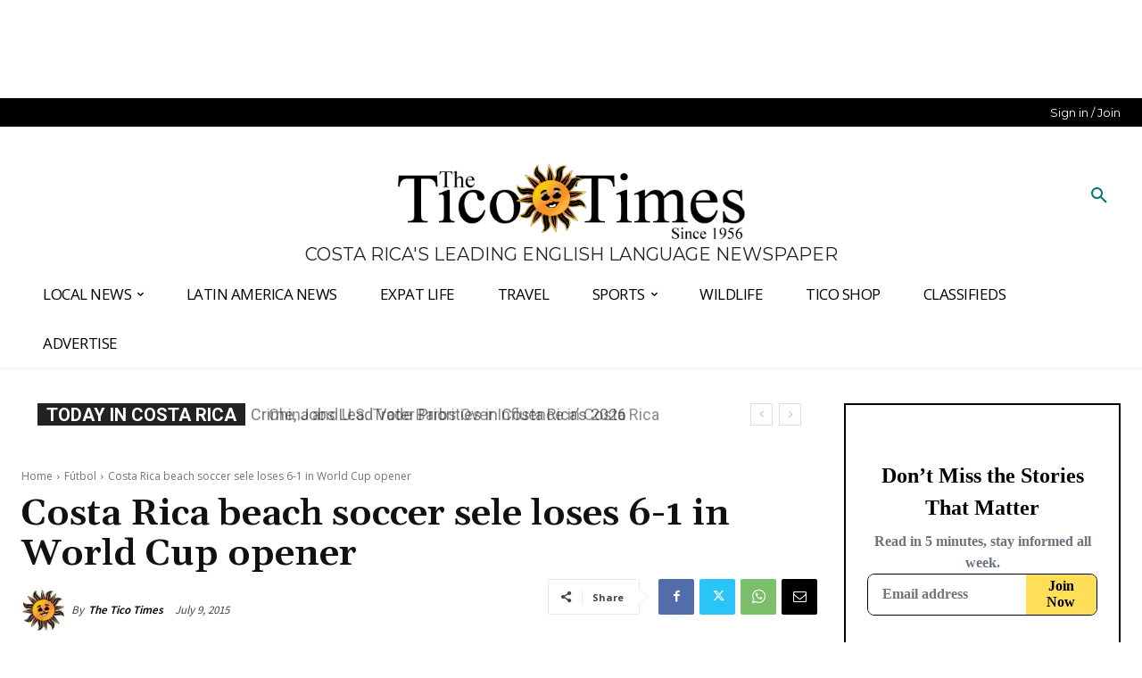

--- FILE ---
content_type: text/plain; charset=utf-8
request_url: https://ads.adthrive.com/http-api/cv2
body_size: 5847
content:
{"om":["00eoh6e0","00xbjwwl","04f5pusp","06s33t10","0929nj63","0bec4bca-c9d4-4c77-a570-222259826b14","0o3ed5fh","0p5m22mv","0sm4lr19","1","10011/6d6f4081f445bfe6dd30563fe3476ab4","10011/e74e28403778da6aabd5867faa366aee","10011/f6b53abe523b743bb56c2e10883b2f55","1011_302_56233468","1011_302_56233486","1011_302_56233497","1011_302_56982266","1011_302_56982271","1011_302_57035135","1028_8728253","11142692","11421701","11509227","11560071","11579016","1185:1610326628","1185:1610326728","11896988","12010080","12010084","12010088","12047058","12168663","12169133","124682_645","124684_188","124843_8","124844_21","124848_7","124853_7","12491645","13mvd7kb","14xoyqyz","14ykosoj","1606221","16x7UEIxQu8","1ktgrre1","1nswb35c","1qlxu0yx","1qycnxb6","1r7rfn75","1tcpldt7","1vyerc6l","1zp8pjcw","1zx7wzcw","202430_200_EAAYACog7t9UKc5iyzOXBU.xMcbVRrAuHeIU5IyS9qdlP9IeJGUyBMfW1N0_","202d4qe7","206_501420","206_549638","2132:45327624","2132:45871983","2132:46036511","2132:46039090","2132:46039893","2132:46039894","2132:46039897","2132:46039901","2179:589289985696794383","2179:591283456202345442","21_ofoon6ir","2249:593249662","2249:695781210","2249:703669956","2307:0o3ed5fh","2307:0sm4lr19","2307:14ykosoj","2307:1nswb35c","2307:2gev4xcy","2307:4b80jog8","2307:4etfwvf1","2307:4qxmmgd2","2307:5l03u8j0","2307:6mwqcsi8","2307:72szjlj3","2307:77gj3an4","2307:8zkh523l","2307:a566o9hb","2307:a7w365s6","2307:cv0h9mrv","2307:dif1fgsg","2307:duxvs448","2307:eypd722d","2307:fmmrtnw7","2307:fphs0z2t","2307:fqeh4hao","2307:ge4000vb","2307:hn3eanl8","2307:j5l7lkp9","2307:jd035jgw","2307:khogx1r1","2307:ksral26h","2307:lu0m1szw","2307:mvs8bhbb","2307:oe31iwxh","2307:of0pnoue","2307:ouycdkmq","2307:p3cf8j8j","2307:plth4l1a","2307:pnprkxyb","2307:qc6w6bra","2307:qfy64iwb","2307:rxoyw03a","2307:t2546w8l","2307:t4zab46q","2307:thto5dki","2307:tteuf1og","2307:tty470r7","2307:uf7vbcrs","2307:v31rs2oq","2307:w6xlb04q","2307:x9yz5t0i","2307:xc88kxs9","2409_15064_70_85808987","2409_15064_70_85809046","2409_25495_176_CR52092921","2409_25495_176_CR52092922","2409_25495_176_CR52092923","2409_25495_176_CR52092954","2409_25495_176_CR52092956","2409_25495_176_CR52092957","2409_25495_176_CR52092958","2409_25495_176_CR52092959","2409_25495_176_CR52150651","2409_25495_176_CR52153848","2409_25495_176_CR52153849","2409_25495_176_CR52175340","2409_25495_176_CR52178314","2409_25495_176_CR52178316","2409_25495_176_CR52186411","2409_25495_176_CR52188001","25_53v6aquw","25_8b5u826e","25_op9gtamy","25_oz31jrd0","25_sqmqxvaf","25_ti0s3bz3","25_utberk8n","25_yi6qlg3p","25_ztlksnbe","25_zwzjgvpw","2636_1101777_7764-1036208","2636_1101777_7764-1036212","2676:85392872","2676:85393202","2676:85672714","2676:85702055","2676:85807294","2676:85807303","2676:85807307","2676:86434415","2676:86434556","2676:86434782","2676:86690125","2676:86698040","2715_9888_262592","2715_9888_262594","2760:176_CR52092959","2760:176_CR52153849","2760:176_CR52186411","28925636","28u7c6ez","29414696","29414711","2jjp1phz","2mokbgft","2rumv0oi","3018/73aa9565059fd63712a486b6532b0c30","3018/7bde77b5ea7700479e9d98db672b3e5a","308_125203_16","308_125204_12","3335_25247_700109389","33419362","33430382","33603859","33604789","33636974","3490:CR52092920","3490:CR52092921","3490:CR52092922","3490:CR52092923","3490:CR52150651","3490:CR52153849","3490:CR52175339","3490:CR52175340","3490:CR52178314","3490:CR52178315","3490:CR52178316","3490:CR52186411","3490:CR52190519","3490:CR52212685","3490:CR52212687","3490:CR52212688","3490:CR52223725","3490:CR52223938","34945989","3646_185414_T26335189","3658_120679_T25996036","3658_136236_fphs0z2t","3658_136236_hn3eanl8","3658_15078_fqeh4hao","3658_15106_rxoyw03a","3658_15233_of0pnoue","3658_155735_plth4l1a","3658_15858_eypd722d","3658_15936_7zogqkvf","3658_16201_1ktgrre1","3658_18008_duxvs448","3658_605572_c25uv8cd","3658_608642_v31rs2oq","3658_87799_jq895ajv","3658_87799_t2546w8l","3658_979603_4sgewasf","3702_139777_24765466","3702_139777_24765468","3702_139777_24765477","3702_139777_24765484","3702_139777_24765546","381513943572","38iojc68","39303318","3v2n6fcp","3zvv1o7w","4083IP31KS13blueboheme_0decc","409_216364","409_216366","409_216396","409_216406","409_216416","409_216506","409_220168","409_223589","409_223597","409_223599","409_225978","409_225980","409_225985","409_225987","409_225988","409_225990","409_225992","409_226321","409_226336","409_226361","409_226362","409_227223","409_227235","409_228054","409_228059","409_228115","409_228348","409_228362","409_228363","409_228385","409_230713","409_230717","409_230728","43a7ptxe","43ij8vfd","44023623","44629254","45327624","458901553568","46039085","4771_67437_1610326628","47745534","47869802","481703827","485027845327","48574716","4941618","4947806","4972638","4972640","49869013","4aqwokyz","4b80jog8","4etfwvf1","4fk9nxse","4qks9viz","4qxmmgd2","4sgewasf","4tgls8cg","4zai8e8t","51004532","51372084","521_425_203501","521_425_203505","521_425_203517","521_425_203529","521_425_203530","521_425_203542","521_425_203615","521_425_203635","521_425_203700","521_425_203703","521_425_203708","521_425_203714","521_425_203729","521_425_203867","521_425_203868","521_425_203885","521_425_203893","521_425_203912","521_425_203917","521_425_203936","521_425_203952","521_425_203959","521_425_203970","526487395","53v6aquw","5510:1nswb35c","5510:c88kaley","5510:ouycdkmq","5510:rxoyw03a","553797","5563_66529_OADD2.10239395032611_1MW8PI9WDY5JEJ7HC","55726194","557_409_216396","557_409_216398","557_409_216506","557_409_220139","557_409_220149","557_409_220153","557_409_220343","557_409_220344","557_409_220346","557_409_220354","557_409_223589","557_409_223597","557_409_228055","557_409_228059","557_409_228105","557_409_228348","557_409_228363","557_409_228370","557_409_230714","557_409_230718","557_409_230729","558_93_4aqwokyz","558_93_c88kaley","558_93_pz8lwofu","55965333","560_74_18298345","5626536529","56341213","56343316","56635908","577477212","577477229","59856354","5989_1799740_704067611","5989_1799740_704085924","5a5vgxhj","5l03u8j0","5mh8a4a2","5sfc9ja1","5ubl7njm","600618969","60825627","609577512","60f5a06w","61174500","61210719","61456734","61881631","61900466","61916211","61916223","61916225","61916229","61926845","61932920","61932925","61932933","61932957","62187798","6226505239","6226507991","6226534291","6250_66552_T26310990","627227759","627309156","627309159","627506494","628015148","628086965","628153053","628222860","628223277","628360579","628360582","628444259","628444349","628444433","628444439","628456307","628456310","628456391","628622163","628622172","628622178","628622241","628622244","628622247","628622250","628683371","628687043","628687157","628687460","628687463","628803013","628841673","629007394","629009180","629167998","629168001","629168010","629168565","629171196","629171202","62946736","62980343","62981075","62987257","6365_61796_742174851279","6365_61796_784880274628","63t6qg56","651637446","651637459","651637462","6547_67916_NNlFeHsc561wAJzZ2KtQ","6547_67916_TXDgpZG5lWqBVUmo3Uet","6547_67916_XGj1nu61RFSpCal54UY7","6547_67916_n8nOhMi1PLTZCqAiyu7G","6547_67916_nm6dbfDp8XFWn62dJJkq","6547_67916_nqe0rvjUxF7EqEQRwSgH","6547_67916_yZ0PXUeyqNlHw92bqUAV","6547_67916_yhzVvaO1p8y7bv5wuy09","659216891404","663293625","663293679","663293686","663293761","680_99480_687081510","680_99480_700109379","680_99480_700109389","688070999","688078501","690_99485_1610326628","692192868","695879898","696314600","697189859","697189892","697189965","697190012","697525781","697876988","697876994","697877001","698486411","6984f17e-3ff8-4453-b9ac-504be6f5c68c","699467623","699812857","699813340","699824707","6b8inw6p","6cef01fd-8032-4c1a-bcf5-1b032e66c421","6hye09n0","6mj57yc0","6z26stpw","702397981","702423494","702924317","70_86884711","722434589030","724272994705","731934900951","7354_138543_85445183","7354_138543_85445224","7354_138543_85807301","7354_138543_85807320","7354_138543_85809016","7354_138543_85809046","74243_74_18268058","7732580","7764-1036208","7764-1036209","77gj3an4","77o0iydu","794di3me","7969_149355_45327624","7969_149355_45871983","7969_149355_45941257","7969_149355_45999649","7qevw67b","7vplnmf7","7zogqkvf","80070342","80ec5mhd","8152859","8152879","82_7764-1036208","86087992","86434184","86509958","8b5u826e","8mv3pfbo","8orkh93v","8u2upl8r","8w2984klwi4","8w4klwi4","8zkh523l","9057/0328842c8f1d017570ede5c97267f40d","9057/1ed2e1a3f7522e9d5b4d247b57ab0c7c","9057/211d1f0fa71d1a58cabee51f2180e38f","9074_516051_DwbKTIzLB0YRE7Co216H","9074_516051_vhQObFKEE5o0wofhYsHK","9nex8xyd","9r15vock","9rqgwgyb","9rvsrrn1","9t298489xz4","S9HxLRyt6Ug","a0oxacu8","a4nw4c6t","a566o9hb","a7w365s6","a7wye4jw","axw5pt53","b90cwbcd","bd5xg6f6","bhcgvwxj","bn278v80","bp4f2d47","bpdqvav8","bpecuyjx","bpwmigtk","bw5u85ie","c1hsjx06","c25uv8cd","c3jn1bgj","c7z0h277","c88kaley","cd40m5wq","cg7xzuir","cqant14y","cr-6ovjht2eu9vd","cr-6ovjht2eubxe","cr-8ku72n5v39rgv2","cr-8us79ie6u9vd","cr-8us79ie6uatj","cr-9hxzbqc08jrgv2","cr-Bitc7n_p9iw__vat__49i_k_6v6_h_jce2vj5h_G0l9Rdjrj","cr-Bitc7n_p9iw__vat__49i_k_6v6_h_jce2vj5h_I4lo9gokm","cr-aawz1h6wubwj","cr-aawz2m7uubwj","cr-f5d9mxu4uatj","cr-lg354l2uvergv2","cr-nv6lwc1iu9vd","cr-nv6lwc1iuatj","cr-z3drsd2zuatj","cr223-dcptwfzxv7tm2","cv0h9mrv","cymho2zs","czt3qxxp","d3703406-478f-484f-8a67-6452ff049cdb","d5jdnwtq","dc9iz3n6","dea7uaiq","dg2WmFvzosE","dif1fgsg","dpjydwun","dtm79nhf","duxvs448","dv298tg948u","dwghal43","dwjp56fe","e2c76his","e406ilcq","e5d7x5he","eb9vjo1r","eiqtrsdn","ekocpzhh","emhpbido","extremereach_creative_76559239","eypd722d","fcn2zae1","fdjuanhs","fjzzyur4","fmmrtnw7","fovbyhjn","fp298hs0z2t","fphs0z2t","fq298eh4hao","fqeh4hao","g49ju19u","g4m2hasl","g5egxitt","g7t6s6ge","ge4kwk32","gn3plkq1","gsez3kpt","h0cw921b","h9sd3inc","heyp82hb","hf9ak5dg","hi8yer5p","hpybs82n","hueqprai","i7sov9ry","ikek48r0","izj71zey","izn7xb48","j1nt89vs","j39smngx","j5l7lkp9","jd035jgw","jq895ajv","jr169syq","k0csqwfi","k1aq2uly","kecbwzbd","klqiditz","ksrdc5dk","l04ojb5z","l2j3rq3s","l2zwpdg7","ldnbhfjl","llssk7bx","lmkhu9q3","ls74a5wb","m2n177jy","m3128oiv","mdpq40jh","mnzinbrt","msspibow","n3egwnq7","n97gfqzi","ncfr1yiw","ndestypq","np9yfx64","ns92t3ad","nv0uqrqm","oe31iwxh","of0pnoue","ofoon6ir","okem47bb","op3f6pcp","op9gtamy","ot91zbhz","ouycdkmq","oz31jrd0","p3cf8j8j","pagvt0pd","pi9dvb89","pl298th4l1a","plth4l1a","ppn03peq","pr3rk44v","pug4sba4","pzgd3hum","q0nt8p8d","q9plh3qd","qffuo3l3","qfy64iwb","qjfdr99f","qp9gc5fs","qq298vgscdx","qqj2iqh7","qqvgscdx","qsfx8kya","quk7w53j","r35763xz","r3co354x","rqqpcfh9","rrlikvt1","rue4ecys","rxj4b6nw","rxoyw03a","s2ahu2ae","s42om3j4","s4s41bit","s9kmbxbp","t2298546w8l","t2546w8l","t393g7ye","t4zab46q","t52988zjs8i","t5kb9pme","t62989sf2tp","t73gfjqn","t79r9pdb","t7jqyl3m","t8b9twm5","t8qogbhp","ta3n09df","tchmlp1j","thto5dki","ti0s3bz3","uf7vbcrs","uhebin5g","ujl9wsn7","ujqkqtnh","v31rs2oq","v4rfqxto","v5w56b83","v9k6m2b0","vbivoyo6","ven7pu1c","vettgmlh","vj7hzkpp","vk8u5qr9","vkqnyng8","vluekkao","vm22qu2v","vu8587rh","w15c67ad","w5et7cv9","w9lu3v5o","w9z4nv6x","wk6r24xi","wk8exctl","wq5j4s9t","wt0wmo2s","wylaon2e","wzzwxxwa","x22981s451d","x420t9me","x716iscu","x9yz5t0i","xdaezn6y","xgjdt26g","xgzzblzl","xhcpnehk","xjq9sbpc","xz9ajlkq","y51tr986","ya4kstni","ybgpfta6","yi6qlg3p","yq5t5meg","yy10h45c","z9yv3kpl","zfexqyi5","ziox91q0","zpm9ltrh","zq29891ppcm","ztlksnbe","zvdz58bk","zw6jpag6","7979132","7979135"],"pmp":[],"adomains":["1md.org","a4g.com","about.bugmd.com","acelauncher.com","adameve.com","adelion.com","adp3.net","advenuedsp.com","aibidauction.com","aibidsrv.com","akusoli.com","allofmpls.org","arkeero.net","ato.mx","avazutracking.net","avid-ad-server.com","avid-adserver.com","avidadserver.com","aztracking.net","bc-sys.com","bcc-ads.com","bidderrtb.com","bidscube.com","bizzclick.com","bkserving.com","bksn.se","brightmountainads.com","bucksense.io","bugmd.com","ca.iqos.com","capitaloneshopping.com","cdn.dsptr.com","clarifion.com","clean.peebuster.com","cotosen.com","cs.money","cwkuki.com","dallasnews.com","dcntr-ads.com","decenterads.com","derila-ergo.com","dhgate.com","dhs.gov","digitaladsystems.com","displate.com","doyour.bid","dspbox.io","envisionx.co","ezmob.com","fla-keys.com","fmlabsonline.com","g123.jp","g2trk.com","gadgetslaboratory.com","gadmobe.com","getbugmd.com","goodtoknowthis.com","gov.il","grosvenorcasinos.com","guard.io","hero-wars.com","holts.com","howto5.io","http://bookstofilm.com/","http://countingmypennies.com/","http://fabpop.net/","http://folkaly.com/","http://gameswaka.com/","http://gowdr.com/","http://gratefulfinance.com/","http://outliermodel.com/","http://profitor.com/","http://tenfactorialrocks.com/","http://vovviral.com/","https://instantbuzz.net/","https://www.royalcaribbean.com/","ice.gov","imprdom.com","justanswer.com","liverrenew.com","longhornsnuff.com","lovehoney.com","lowerjointpain.com","lymphsystemsupport.com","meccabingo.com","media-servers.net","medimops.de","miniretornaveis.com","mobuppsrtb.com","motionspots.com","mygrizzly.com","myiq.com","myrocky.ca","national-lottery.co.uk","nbliver360.com","ndc.ajillionmax.com","nibblr-ai.com","niutux.com","nordicspirit.co.uk","notify.nuviad.com","notify.oxonux.com","own-imp.vrtzads.com","paperela.com","paradisestays.site","parasiterelief.com","peta.org","pfm.ninja","photoshelter.com","pixel.metanetwork.mobi","pixel.valo.ai","plannedparenthood.org","plf1.net","plt7.com","pltfrm.click","printwithwave.co","privacymodeweb.com","rangeusa.com","readywind.com","reklambids.com","ri.psdwc.com","royalcaribbean.com","royalcaribbean.com.au","rtb-adeclipse.io","rtb-direct.com","rtb.adx1.com","rtb.kds.media","rtb.reklambid.com","rtb.reklamdsp.com","rtb.rklmstr.com","rtbadtrading.com","rtbsbengine.com","rtbtradein.com","saba.com.mx","safevirus.info","securevid.co","seedtag.com","servedby.revive-adserver.net","shift.com","simple.life","smrt-view.com","swissklip.com","taboola.com","tel-aviv.gov.il","temu.com","theoceanac.com","track-bid.com","trackingintegral.com","trading-rtbg.com","trkbid.com","truthfinder.com","unoadsrv.com","usconcealedcarry.com","uuidksinc.net","vabilitytech.com","vashoot.com","vegogarden.com","viewtemplates.com","votervoice.net","vuse.com","waardex.com","wapstart.ru","wdc.go2trk.com","weareplannedparenthood.org","webtradingspot.com","www.royalcaribbean.com","xapads.com","xiaflex.com","yourchamilia.com"]}